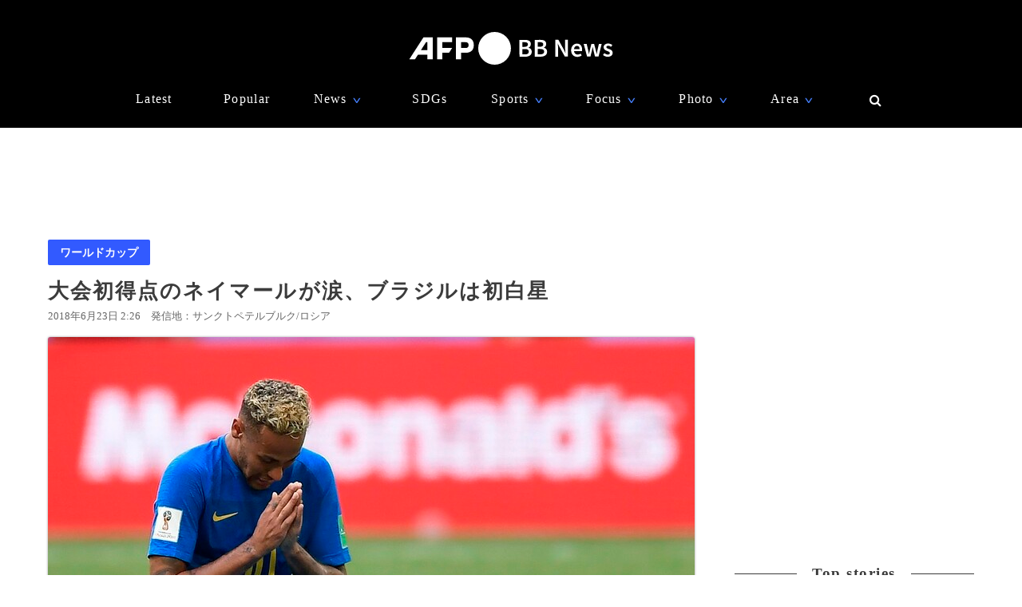

--- FILE ---
content_type: text/html; charset=utf-8
request_url: https://www.google.com/recaptcha/api2/aframe
body_size: 267
content:
<!DOCTYPE HTML><html><head><meta http-equiv="content-type" content="text/html; charset=UTF-8"></head><body><script nonce="P6D7eb-YPTvewEblkcZNtA">/** Anti-fraud and anti-abuse applications only. See google.com/recaptcha */ try{var clients={'sodar':'https://pagead2.googlesyndication.com/pagead/sodar?'};window.addEventListener("message",function(a){try{if(a.source===window.parent){var b=JSON.parse(a.data);var c=clients[b['id']];if(c){var d=document.createElement('img');d.src=c+b['params']+'&rc='+(localStorage.getItem("rc::a")?sessionStorage.getItem("rc::b"):"");window.document.body.appendChild(d);sessionStorage.setItem("rc::e",parseInt(sessionStorage.getItem("rc::e")||0)+1);localStorage.setItem("rc::h",'1769242370465');}}}catch(b){}});window.parent.postMessage("_grecaptcha_ready", "*");}catch(b){}</script></body></html>

--- FILE ---
content_type: application/javascript; charset=utf-8
request_url: https://fundingchoicesmessages.google.com/f/AGSKWxV-PW_6mrgsffqvorH4r8z8vbdn2JQtivyR-meQJNjnnyAcMpOodpznLtSklTWGoS2ovytyFRwMH4EVNTk0H3oRSrPt-XKKDE3_IJ2-3LLQJ6q8Uck2FMJiisKCeUv5afmZNQ1146EjR_xhmsOFbwUL62bPL3sYYPJ2hTG4QKOW-1wyLexo_34DzvC2/_/ad/google_/adv.css?/popads_-Box-Ad.=160x600&
body_size: -1289
content:
window['d7e07945-392d-443f-9c8a-61a0ad5c6f22'] = true;